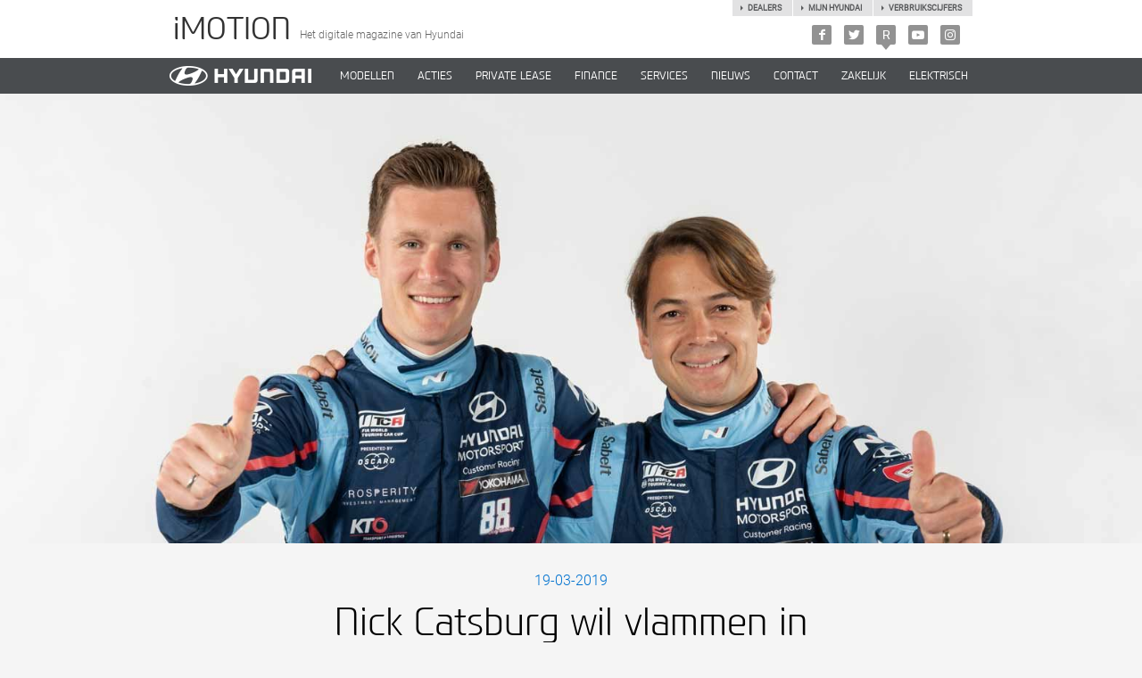

--- FILE ---
content_type: text/html; charset=utf-8
request_url: https://imotion.hyundai.nl/nick-catsburg-met-hyundai-i30-n-tcr-in-wtcr/
body_size: 8638
content:


<!DOCTYPE html>
<html lang="en-US" itemscope="">
<head>
    <title>Nick Catsburg met Hyundai i30 N TCR in WTCR</title>
    <link rel="icon" href="/favicon.ico" type="image/x-icon" />
    <link rel="stylesheet" href="/assets/css/v-637495994539742884/style.min.css" media="all" />
    <link rel="canonical" href="https://imotion.hyundai.nl/nick-catsburg-met-hyundai-i30-n-tcr-in-wtcr/" />
        <meta name="theme-color" content="#494c4f" />
    <meta charset="utf-8" />
    <meta http-equiv="X-UA-Compatible" content="IE=edge" />
    <meta name="viewport" content="width=device-width, initial-scale=1.0, maximum-scale=1, user-scalable=no" />
    <meta name="description" content="Nick Catsburg is een van de vier coureurs die dit jaar in een Hyundai i30 N TCR op jacht gaan naar de wereldtitel in de FIA World Touring Car Cup (WTCR)." />
    <meta name="keywords" content="BRC Racing Team, Hyundai i30 N TCR, rallyauto, WTCR, Nick Catsburg" />

    <meta property="fb:app_id" content="158275307954755" />
    <meta property="fb:pages" content="113458685332030">
    <meta property="og:type" content="website" />
    <meta property="og:url" content="https://imotion.hyundai.nl/nick-catsburg-met-hyundai-i30-n-tcr-in-wtcr/" />

    <meta name="google-site-verification" content="oGoW3yigSWT4AerqF4EMHsKqxHu8fPRvpScyoOmXbKw" />
    <!-- Google Tag Manager -->
    <script>
        (function (w, d, s, l, i) {
        w[l] = w[l] || []; w[l].push({
            'gtm.start':
                new Date().getTime(), event: 'gtm.js'
        }); var f = d.getElementsByTagName(s)[0],
            j = d.createElement(s), dl = l != 'dataLayer' ? '&l=' + l : ''; j.async = true; j.src =
                'https://www.googletagmanager.com/gtm.js?id=' + i + dl; f.parentNode.insertBefore(j, f);
        })(window, document, 'script', 'dataLayer', 'GTM-N53CS5');</script>
    <!-- End Google Tag Manager -->

    
        <meta property="og:image" content="https://hyundai-blogs.azureedge.net/media/6230/hyundai-nick-catsburg-header.jpg" />

</head>
<body>
<!-- Google Tag Manager (noscript) -->
<noscript>
    <iframe src="https://www.googletagmanager.com/ns.html?id=GTM-N53CS5"
            height="0" width="0" style="display: none; visibility: hidden"></iframe>
</noscript>
<!-- End Google Tag Manager (noscript) -->


    <div id="fb-root"></div>
        <script>
        (function (d, s, id) {
            var js, fjs = d.getElementsByTagName(s)[0];
            if (d.getElementById(id)) return;
            js = d.createElement(s); js.id = id;
            js.src = "//connect.facebook.net/nl_NL/sdk.js#xfbml=1&version=v2.7&appId=f2d89af11f229";
            fjs.parentNode.insertBefore(js, fjs);
        }(document, 'script', 'facebook-jssdk'));
        </script>

<div class="top-header top-header-large">
    <div class="container">
        <a href="/" class="slogan">
            <h1 class="h1">iMOTION</h1>
            <span class="subtext">Het digitale magazine van Hyundai</span>
        </a>
        <ul class="sociallink">
            <li class="facebook"><a href="http://www.facebook.com/hyundainederland" target="_blank" title="Facebook"><span class="icon icon-facebook"></span></a></li>
                        <li class="twitter"><a href="http://x.com/hyundainl" target="_blank" title="X"><span class="icon icon-twitter"></span></a></li>
                        <li class="realview"><a href="https://www.hyundai.nl/reviews" title="Reviews">R</a></li>
                        <li class="youtube"><a href="http://www.youtube.com/user/hyundainl" target="_blank" title="Youtube"><span class="icon icon-youtube"></span></a></li>
                        <li class="instagram"><a href="https://instagram.com/hyundainederland" target="_blank" title="Instagram"><span class="icon icon-instagram"></span></a></li>
        </ul>
        <ul class="relatedlink">
            <li><a href="https://www.hyundai.nl/verbruikscijfers" title="Verbruikscijfers">Verbruikscijfers</a></li>
            <li><a href="https://www.mijnhyundai.nl" title="Mijn hyundai" target=_blank>Mijn hyundai</a></li>
            <li><a href="https://www.hyundai.nl/dealers" title="Dealers">Dealers</a></li>
        </ul>
    </div>
</div>
<header class="page-header imotion">
    <span class="page-reset"></span>
    <div class="container">
        <span class="icon-menu"></span>
        <a href="/" class="logo">
            <img src="/assets/images/hyundai-logo.png" alt="Hyundai Nederland">
        </a>
        <nav class="nav-container">
            <figure class="logo">
                <img alt="Hyundai Nederland" src="/assets/images/hyundai-logo.png">
            </figure>
            <ul class="nav">
                            <li>
                                <a href="https://www.hyundai.nl/"
                                   target="_blank"                                   rel="nofollow">
                                    MODELLEN
                                </a>
                            </li>
                            <li>
                                <a href="https://www.hyundai.nl/acties"
                                   target="_blank"                                   rel="nofollow">
                                    ACTIES
                                </a>
                            </li>
                            <li>
                                <a href="https://www.hyundai.nl/privatelease"
                                   target="_blank"                                   rel="nofollow">
                                    PRIVATE LEASE
                                </a>
                            </li>
                            <li>
                                <a href="https://www.hyundai.nl/privatelease-finance"
                                   target="_blank"                                   rel="nofollow">
                                    Finance
                                </a>
                            </li>
                            <li>
                                <a href="https://www.hyundai.nl/services"
                                   target="_blank"                                   rel="nofollow">
                                    SERVICES
                                </a>
                            </li>
                            <li>
                                <a href="#"
                                                                      >
                                    NIEUWS
                                </a>
                            </li>
                            <li>
                                <a href="https://www.hyundai.nl/dealer/contact"
                                   target="_blank"                                   rel="nofollow">
                                    CONTACT
                                </a>
                            </li>
                            <li>
                                <a href="https://www.hyundai.nl/zakelijk"
                                   target="_blank"                                   rel="nofollow">
                                    ZAKELIJK
                                </a>
                            </li>
                            <li>
                                <a href="https://www.hyundai.nl/elektrisch-rijden"
                                   target="_blank"                                   rel="nofollow">
                                        Elektrisch
                                </a>
                            </li>
            </ul>
        </nav>
    </div>
</header>
<div class="top-header top-header-small">
    <div class="container">
        <a href="/" class="slogan">
            <h5 class="h1">iMOTION</h5>
            <span class="subtext">Het digitale magazine<br> van Hyundai</span>
        </a>
    </div>
</div>




<div class="main">

<article class="article">
	<figure class="visual parallax-window" data-parallax="scroll" data-image-src="https://hyundai-blogs.azureedge.net/media/6230/hyundai-nick-catsburg-header.jpg" itemscope itemtype="http://schema.org/ImageObject"></figure>
<div class="meta">
    <div class="container container-detail">
        <meta itemprop="datePublished" content="2019-03-19" />
        <time datetime="2019-03-19">19-03-2019</time>
        <h1 class="h1" itemprop="headline">Nick Catsburg wil vlammen in WTCR</h1>

<ul class="list-social">
        <li class="logo-facebook">
            <a href="http://www.facebook.com/sharer/sharer.php?u=https%3a%2f%2fimotion.hyundai.nl%2fnick-catsburg-met-hyundai-i30-n-tcr-in-wtcr%2f" class="item" title="Facebook">
                <div class="icon-logo">
                    <span class="icon icon-facebook"></span>
                </div>
                <span class="title">Facebook</span>
            </a>
        </li>

        <li class="logo-twitter">
            <a href="https://twitter.com/intent/tweet?text=https://imotion.hyundai.nl/nick-catsburg-met-hyundai-i30-n-tcr-in-wtcr/" class="item" title="X">
                <div class="icon-logo">
                    <span class="icon icon-twitter"></span>
                </div>
                <span class="title">X</span>
            </a>
        </li>

        <li class="logo-linkedin">
            <a href="https://www.linkedin.com/shareArticle?mini=true&amp;url=https%3a%2f%2fimotion.hyundai.nl%2fnick-catsburg-met-hyundai-i30-n-tcr-in-wtcr%2f" class="item" title="LinkedIn">
                <div class="icon-logo">
                    <span class="icon icon-linkedin"></span>
                </div>
                <span class="title">LinkedIn</span>
            </a>
        </li>
    
    <li class="logo-mail-alt">
        <a href="mailto:?body=https%3a%2f%2fimotion.hyundai.nl%2fnick-catsburg-met-hyundai-i30-n-tcr-in-wtcr%2f&subject=Nick Catsburg wil vlammen in WTCR" class="item" title="Mail">
            <div class="icon-logo">
                <span class="icon icon-mail-alt"></span>
            </div>
            <span class="title">Mail</span>
        </a>
    </li>

    <li class="logo-whatsapp">
        <a href="whatsapp://send?text=https://imotion.hyundai.nl/nick-catsburg-met-hyundai-i30-n-tcr-in-wtcr/" class="item" title="Whatsapp">
            <div class="icon-logo">
                <span class="icon icon-whatsapp"></span>
            </div>
            <span class="title">Whatsapp</span>
        </a>
    </li>
</ul>            </div>
</div>                        
    
    <div class="container container-detail">
        <div class="lead">
            <p>Nick Catsburg is een van de vier coureurs die dit jaar in een Hyundai i30 N TCR op jacht gaan naar de wereldtitel in de FIA World Touring Car Cup (WTCR). De Nederlander (links op de foto) rijdt samen met Augusto Farfus (rechts) voor het BRC Hyundai N Lukoil Racing Team. Norbert Michelisz en de huidige wereldkampioen Gabriele Tarquini vormen BRC Hyundai N Squadra Corse.</p>
        </div>
    </div>


                        
    

<div class="container container-detail container-article-text">
    <p>Het kampioenschap bestrijkt drie continenten en begint op 5 april in Marokko. Daarna worden vijf iconische circuits in Europa aangedaan: in Hongarije, Slowakije, Duitsland, Portugal en ook Nederland op Circuit Zandvoort van 17 tot en met 19 mei. Het seizoen wordt in september voortgezet in Ningbo (China), waarna naar Suzuka en Macau wordt afgereisd. De laatste race van het seizoen zal halverwege december worden verreden in Maleisië.</p>
</div>

                        
    
        
               
    <div class="container container-detail-media">
        <figure class="image">
            <div class="share-wrap">
                <img src="https://hyundai-blogs.azureedge.net/media/6233/hyundai-nick-catsburg-content-1.jpg?anchor=center&amp;mode=crop&amp;width=800&amp;rnd=131974677920000000" />
            </div>

            <figcaption class="media-caption"></figcaption>
        </figure>
    </div>


        



                        
    

<div class="container container-detail container-article-text">
    <h2>Twee overwinningen in WTCC</h2>
<p>Nick Catsburg reed van 2015 tot en met 2017 al in het WTCC, de voorloper van de WTCR, en boekte twee overwinningen. ‘Ik kijk er echt naar uit om te racen’, zegt de Nederlander. ‘Ik denk dat het WTCR goed zal aansluiten bij mijn rijstijl. Ik heb echt zin in dit seizoen en kijk met name uit naar de race op de Nürburgring. Bovenal kijk ik uit naar de samenwerking met Augusto en het BRC Hyundai N Lukoil Racing Team om punten te verdienen en races te winnen.’</p>
</div>

                        
    
        
               
    <div class="container container-detail-media">
        <figure class="image">
            <div class="share-wrap">
                <img src="https://hyundai-blogs.azureedge.net/media/6234/hyundai-nick-catsburg-content-2.jpg?anchor=center&amp;mode=crop&amp;width=800&amp;rnd=131974678160000000" />
            </div>

            <figcaption class="media-caption"></figcaption>
        </figure>
    </div>


        



                        
    

<div class="container container-detail container-article-text">
    <h2>Kandidaten voor het kampioenschap</h2>
<p>De voorwielaangedreven Hyundai i30 N TCR met tweeliter 350 pk sterke turbomotor beleefde in 2018 een sterk debuut in het WTCR. In totaal werden er 13 overwinningen en meer dan 30 podiumplaatsen behaald. ‘Het 2019 FIA WTCR-seizoen lijkt opnieuw zeer competitief te worden’, zegt Andrea Adamo, Team Director Hyundai Motorsport dat de toerwagens levert. ‘Beide teams van het BRC Racing Team zijn waardige kandidaten voor het kampioenschap.’</p>
<h2>Stap in de Hyundai i30</h2>
<p>De Hyundai i30 TCR is afgeleid van de hatchback Hyundai i30. Kennismaken met deze stoere middenklasser? Kom hem bewonderen bij de <a href="https://www.hyundai.nl/dealers" target="_blank">dichtstbijzijnde Hyundai-dealer</a>. Of maak een gratis proefrit in de Hyundai i30.</p>
<p><a href="https://www.hyundai.nl/dealer/proefrit/hyundai-i30-5-deurs?utm_source=imotion&amp;utm_medium=blog&amp;utm_campaign=NL_nick-catsburg-met-hyundai-i30-n-tcr-in-wtcr_19032019&amp;utm_content=maak-een-gratis-proefrit" target="_blank" class="btn" onclick="_gaq.push(['_trackEvent', 'Outbound links', 'Click', 'Maak een gratis proefrit']);">Maak een gratis proefrit</a></p>
</div>


</article>    <div class="story-items">
        <div class="visual-block heading">
            <h1 class="h1">Lees ook</h1>
        </div>
        <div class="wrap">
                <div class="story-item">
                    <a href="/nick-catsburg-in-een-hyundai-i30-n-tcr-op-jacht-naar-succes-in-wtcr/" class="link">
                        <figure style="background-image:url(https://hyundai-blogs.azureedge.net/media/6473/hyundai-wtcr-nick-catsburg-headvisual-teaser.jpg?width=600);">
                            <img src="https://hyundai-blogs.azureedge.net/media/6473/hyundai-wtcr-nick-catsburg-headvisual-teaser.jpg?width=600" class="hidden" alt="Nick Catsburg: ‘De Hyundai i30 N TCR stuurt als een kart over het circuit’" />
                            
                        </figure>
                        <article class="article">
                            <h3 class="h3">Nick Catsburg: ‘De Hyundai i30 N TCR stuurt als een kart over het circuit’</h3>
                        </article>
                    </a>
                </div>
                <div class="story-item">
                    <a href="/nick-catsburg-ook-in-2020-met-hyundai-in-wtcr/" class="link">
                        <figure style="background-image:url(https://hyundai-blogs.azureedge.net/media/8535/01_nick_catsburg_hyundai_i30_tcr-teaser.jpg?width=600);">
                            <img src="https://hyundai-blogs.azureedge.net/media/8535/01_nick_catsburg_hyundai_i30_tcr-teaser.jpg?width=600" class="hidden" alt="Nick Catsburg ook in 2020 met Hyundai in WTCR" />
                            
                        </figure>
                        <article class="article">
                            <h3 class="h3">Nick Catsburg ook in 2020 met Hyundai in WTCR</h3>
                        </article>
                    </a>
                </div>
                <div class="story-item">
                    <a href="/video-hyundai-in-actie-tijdens-racedagen-circuit-zandvoort/" class="link">
                        <figure style="background-image:url(https://hyundai-blogs.azureedge.net/media/6596/hyundai-wtcr-nick-catsburg-zandvoort-teaser.jpg?width=600);">
                            <img src="https://hyundai-blogs.azureedge.net/media/6596/hyundai-wtcr-nick-catsburg-zandvoort-teaser.jpg?width=600" class="hidden" alt="VIDEO: volop spektakel tijdens Racedagen op Circuit Zandvoort" />
                            
                        </figure>
                        <article class="article">
                            <h3 class="h3">VIDEO: volop spektakel tijdens Racedagen op Circuit Zandvoort</h3>
                        </article>
                    </a>
                </div>
                <div class="story-item">
                    <a href="/gabriele-tarquini-wint-met-hyundai-i30-n-tcr-openingswedstrijd-wtcr/" class="link">
                        <figure style="background-image:url(https://hyundai-blogs.azureedge.net/media/4536/hyundai-i30n-tcr-marrakech-teaser.jpg?width=600);">
                            <img src="https://hyundai-blogs.azureedge.net/media/4536/hyundai-i30n-tcr-marrakech-teaser.jpg?width=600" class="hidden" alt="1, 2 en 3 in openingswedstrijd WTCR" />
                            
                        </figure>
                        <article class="article">
                            <h3 class="h3">1, 2 en 3 in openingswedstrijd WTCR</h3>
                        </article>
                    </a>
                </div>
                <div class="story-item">
                    <a href="/hyundai-op-het-podium-in-24-uur-van-de-nurburgring/" class="link">
                        <figure style="background-image:url(https://hyundai-blogs.azureedge.net/media/4704/hyundai-i30-n-tcr-nurburgring-24h-race_1-teaser.jpg?width=600);">
                            <img src="https://hyundai-blogs.azureedge.net/media/4704/hyundai-i30-n-tcr-nurburgring-24h-race_1-teaser.jpg?width=600" class="hidden" alt="Tot het uiterste op de N&#252;rburgring" />
                            
                        </figure>
                        <article class="article">
                            <h3 class="h3">Tot het uiterste op de N&#252;rburgring</h3>
                        </article>
                    </a>
                </div>
                <div class="story-item">
                    <a href="/nederlander-nick-catsburg-in-wtcr-team-hyundai/" class="link">
                        <figure style="background-image:url(https://hyundai-blogs.azureedge.net/media/5711/nick-catsburg-in-wtcr-team-hyundai-teaser.jpg?width=600);">
                            <img src="https://hyundai-blogs.azureedge.net/media/5711/nick-catsburg-in-wtcr-team-hyundai-teaser.jpg?width=600" class="hidden" alt="Nederlander Nick Catsburg met kampioen Hyundai in WTCR" />
                            
                        </figure>
                        <article class="article">
                            <h3 class="h3">Nederlander Nick Catsburg met kampioen Hyundai in WTCR</h3>
                        </article>
                    </a>
                </div>
        </div>
    </div>
<div class="latest-items">
    <div class="container">
        <h1 class="h1">LAATSTE BERICHTEN</h1>
            <div class="filter">
                <div class="tags">
                    <ul class="tag-list large">
                        <li>
                            <a href="#"
                               data-sub-filter=1099
                               data-filter-id=1099
                               class="btn btn-default">Modellen</a>
                        </li>
                        <li>
                            <a href="#"
                               
                               data-filter-id=1426
                               class="btn btn-default">Nieuws &amp; Tips</a>
                        </li>
                        <li>
                            <a href="#"
                               
                               data-filter-id=1429
                               class="btn btn-default">Video</a>
                        </li>
                        <li>
                            <a href="#"
                               
                               data-filter-id=1460
                               class="btn btn-default">Innovatie</a>
                        </li>
                        <li>
                            <a href="#"
                               
                               data-filter-id=5892
                               class="btn btn-default">Elektrisch</a>
                        </li>
                    </ul>
                    <ul class="tag-list" data-sub-filter-block="1099">
                        <li>
                            <a href="#"
                               data-sub-filter-id=1101
                               class="btn btn-default btn-small"><span class='no-uppercase'>i10</span></a>
                        </li>
                        <li>
                            <a href="#"
                               data-sub-filter-id=1436
                               class="btn btn-default btn-small"><span class='no-uppercase'>i20</span> 5-deurs</a>
                        </li>
                        <li>
                            <a href="#"
                               data-sub-filter-id=1437
                               class="btn btn-default btn-small"><span class='no-uppercase'>i30</span> 5-deurs</a>
                        </li>
                        <li>
                            <a href="#"
                               data-sub-filter-id=1438
                               class="btn btn-default btn-small"><span class='no-uppercase'>i30</span> wagon</a>
                        </li>
                        <li>
                            <a href="#"
                               data-sub-filter-id=1103
                               class="btn btn-default btn-small">Tucson</a>
                        </li>
                        <li>
                            <a href="#"
                               data-sub-filter-id=1443
                               class="btn btn-default btn-small">Santa Fe</a>
                        </li>
                        <li>
                            <a href="#"
                               data-sub-filter-id=3404
                               class="btn btn-default btn-small">KONA</a>
                        </li>
                        <li>
                            <a href="#"
                               data-sub-filter-id=3801
                               class="btn btn-default btn-small"><span class='no-uppercase'>i30</span> N</a>
                        </li>
                        <li>
                            <a href="#"
                               data-sub-filter-id=3805
                               class="btn btn-default btn-small"><span class='no-uppercase'>i30</span> Fastback</a>
                        </li>
                        <li>
                            <a href="#"
                               data-sub-filter-id=5177
                               class="btn btn-default btn-small">NEXO</a>
                        </li>
                        <li>
                            <a href="#"
                               data-sub-filter-id=5654
                               class="btn btn-default btn-small">KONA Electric</a>
                        </li>
                        <li>
                            <a href="#"
                               data-sub-filter-id=6481
                               class="btn btn-default btn-small"><span class='no-uppercase'>i30</span> Fastback N</a>
                        </li>
                        <li>
                            <a href="#"
                               data-sub-filter-id=8686
                               class="btn btn-default btn-small">KONA Hybrid</a>
                        </li>
                        <li>
                            <a href="#"
                               data-sub-filter-id=9640
                               class="btn btn-default btn-small">IONIQ Hybrid</a>
                        </li>
                        <li>
                            <a href="#"
                               data-sub-filter-id=9641
                               class="btn btn-default btn-small">IONIQ Plug-in Hybrid</a>
                        </li>
                        <li>
                            <a href="#"
                               data-sub-filter-id=9642
                               class="btn btn-default btn-small">IONIQ Electric</a>
                        </li>
                        <li>
                            <a href="#"
                               data-sub-filter-id=10895
                               class="btn btn-default btn-small"><span class='no-uppercase'>i20</span> N</a>
                        </li>
                        <li>
                            <a href="#"
                               data-sub-filter-id=12494
                               class="btn btn-default btn-small">IONIQ 5</a>
                        </li>
                        <li>
                            <a href="#"
                               data-sub-filter-id=12495
                               class="btn btn-default btn-small">BAYON</a>
                        </li>
                        <li>
                            <a href="#"
                               data-sub-filter-id=12874
                               class="btn btn-default btn-small">KONA N</a>
                        </li>
                        <li>
                            <a href="#"
                               data-sub-filter-id=15565
                               class="btn btn-default btn-small">IONIQ 6</a>
                        </li>
                        <li>
                            <a href="#"
                               data-sub-filter-id=18730
                               class="btn btn-default btn-small">INSTER </a>
                        </li>
                        <li>
                            <a href="#"
                               data-sub-filter-id=19123
                               class="btn btn-default btn-small">STARIA</a>
                        </li>
                        <li>
                            <a href="#"
                               data-sub-filter-id=19470
                               class="btn btn-default btn-small">IONIQ 9</a>
                        </li>
                    </ul>
                </div>
                <div class="search">
                    <!-- Temporary get for HTML pages -->
                    <form action="/zoeken/" class="form" method="get">
                        <input type="text" class="form-control" name="query" placeholder="ZOEKEN..." />
                        <button type="submit" class="btn"><span class="icon icon-search"></span></button>
                    </form>
                </div>
            </div>
    </div>

    <div class="wrap"></div>

    <div class="btn-row">
        <span class="btn btn-default load-more">
            Meer berichten
        </span>
    </div>
</div>

<script id="latestItemTpl" type="text/x-handlebars-template">
    <div class="latest-item">
        <a href="{{Url}}" class="link">
            <figure class="b-lazy" data-src="{{TeaserImage}}?width=490">
                <img src="{{TeaserImage}}?width=490" class="hidden" alt="{{TeaserTitle}}" title="{{TeaserTitle}}" />
            </figure>
            <article>
                {{#if Play}}
                <span class="tag-play"></span>
                {{else if IsPressRelease}}
                <span class="tag">Persbericht</span>
                {{/if}}
                <h3 class="h3">{{TeaserTitle}}</h3>
            </article>
        </a>
    </div>
</script>


<script id="noArticles" type="text/html">
    <div class="h2">
        Geen berichten
    </div>
</script>

<script>
    (function () {
        'use strict';

        document.addEventListener("DOMContentLoaded",function(event) {
            if ($('.latest-items').length && $.fn.latestItems)
                $('.latest-items').latestItems({articleRepositoryId: 1077});
        });
    })();
</script>    <div class="tags-overview">
        <div class="container container-fb">
            <div class="tags">
                <h3 class="h1">Tags</h3>
                <ul class="list">
                        <li><a href="/zoeken/?query=BRC Racing Team">BRC Racing Team</a></li>
                        <li><a href="/zoeken/?query=Hyundai i30 N TCR">Hyundai i30 N TCR</a></li>
                        <li><a href="/zoeken/?query=Rallyauto">Rallyauto</a></li>
                        <li><a href="/zoeken/?query=WTCR">WTCR</a></li>
                        <li><a href="/zoeken/?query=Nick Catsburg">Nick Catsburg</a></li>
                    
                </ul>
            </div>
        </div>
    </div>
<div class="story-items" id="storyItems">
    <figure class="visual-block">
        <img src="/media/4365/hyundai-imotion-headvisual.jpg?width=1400" />
    </figure>
    <div class="container heading">
        <h1 class="h1">Hyundai verhalen</h1>
        <h2 class="h2">Uitgelichte berichten</h2>
    </div>
    <div class="wrap"></div>
    <div class="btn-row">
        <span class="btn btn-default load-more">
            Meer verhalen
        </span>
    </div>
</div>

<script id="storyItemTpl" type="text/x-handlebars-template">
    <div class="story-item">
        <a href="{{Url}}" class="link">
            <figure class="b-lazy" data-src="{{TeaserImage}}?width=600">
                <img src="{{TeaserImage}}" class="hidden" alt="{{TeaserTitle}}" />
                {{#if HasVideo}}
                    <span class="tag-play"></span>
                {{/if}}
            </figure>
            <article class="article">
                <h3 class="h3">{{TeaserTitle}}</h3>
            </article>
        </a>
    </div>
</script>

<script>
    (function () {
        'use strict';

        document.addEventListener("DOMContentLoaded", function (event) {
            if ($('#storyItems').length && $.fn.storyItems)
                $('#storyItems').storyItems({articleRepositoryId: 1077});
        });
    })();
</script><script id="tweetSmallTpl" type="text/x-handlebars-template">
    <div class="tweet">
        <div class="profile">
            <a href="https://twitter.com/{{tag}}" target="_blank">
                <strong class="name">{{username}}</strong>
                <br />
                <span class="screen-name">{{tag}}</span> - {{date}}
            </a>
        </div>
        <div class="text">{{{text}}}</div>
    </div>
</script>
<script id="tweetLargeTpl" type="text/x-handlebars-template">
    <div class="tweet large">
        <figure class="image" style="background-image:url({{image}});">
            <a href="{{imageUrl}}" target="_blank" rel="nofollow">
                <img src="{{image}}" class="hidden" alt="" />
            </a>
        </figure>
        <div class="profile">
            <a href="https://twitter.com/{{tag}}" target="_blank">
                <strong class="name">{{username}}</strong>
                <br />
                <span class="screen-name">{{tag}}</span> - {{date}}
            </a>
        </div>
        <div class="text">{{{text}}}</div>
    </div>
</script>
<script>
    (function () {
        'use strict';

        document.addEventListener("DOMContentLoaded",function(event) {
            if ($('.twitter-slider').length && $.fn.twitterSlider)
                $('.twitter-slider').twitterSlider({homePageId: 1074});
        });
    })();
</script>
</div>


<footer class="page-footer">
    <div class="container container-small">
<div class="col">
    <h4 class="h4">Follow us</h4>
    <ul class="list-social">
            <li class="logo-instagram">
                <a href="https://instagram.com/hyundainederland" class="item" title="Instagram">
                    <div class="icon-logo">
                        <span class="icon icon-instagram"></span>
                    </div>
                    <span class="title">Instagram</span>
                </a>
            </li>
                    <li class="logo-twitter">
                <a href="http://x.com/hyundainl" class="item" title="X">
                    <div class="icon-logo">
                        <span class="icon icon-twitter"></span>
                    </div>
                    <span class="title">X</span>
                </a>
            </li>
                    <li class="logo-youtube">
                <a href="http://www.youtube.com/user/hyundainl" class="item" title="Youtube">
                    <div class="icon-logo">
                        <span class="icon icon-youtube"></span>
                    </div>
                    <span class="title">Youtube</span>
                </a>
            </li>
                    <li class="logo-facebook">
                <a href="http://www.facebook.com/hyundainederland" class="item" title="Facebook">
                    <div class="icon-logo">
                        <span class="icon icon-facebook"></span>
                    </div>
                    <span class="title">Facebook</span>
                </a>
            </li>
    </ul>
</div>
<div class="col">
    <h4 class="h4">Handige links</h4>
		<ul class="list-unstyled">
				<li>
						<a href="https://beeldbank.hyundai.nl/" target="_blank">Beeldbank</a>
				</li>
		</ul>
    <ul class="list-sponsors">
        <li><img src="/assets/gfx/sponsors/world-rally.png" alt="" /></li>
    </ul>
</div>    </div>
</footer>
		
<script src="/assets/js/v-637495988725093726/vendors.js"></script>
<script src="/assets/js/v-637495988704201774/scripts.js"></script>

    <script id="mediaShareTpl" type="text/x-handlebars-template">
    <div class="share-overlay">
        <ul class="btn-row">
            {{#each this}}
            <li class="logo-{{icon}}">
                <a href="{{url}}" class="item" title="{{title}}" {{#if target}} target="{{target}}" {{/if}}>
                    <div class="logo">
                        <span class="icon icon-{{icon}}"></span>
                    </div>
                </a>
            </li>
            {{/each}}
        </ul>
    </div>
</script>
    <script>
        (function() {
            'use strict';

            if ($('.parallax-window').length && $.fn.parallax)
                $('.parallax-window').parallax({ zIndex: 100 });

            if ($('.detail-slider .slider').length && $.fn.flickity)
                $('.detail-slider .slider')
                    .flickity({
                        cellSelector: '.item',
                        cellAlign: 'left',
                        wrapAround: true,
                        pageDots: false
                    });

            if ($('[data-shareable]').length && $.fn.shareMedia)
                $('[data-shareable]').shareMedia();
        })();
    </script>

<script>
    $(function() {
     var urlParams = new URLSearchParams(window.location.search);
    if (urlParams.has("filter")) {
        var filterID = urlParams.get("filter");
        var filterButton = document.querySelectorAll("[data-filter-id='" + filterID + "']");
        filterButton[0].click();
    }
});  
</script>
	<style>
	/* maurice fix for twitter icon */
		footer.page-footer .icon-twitter::before {
			content: '';
			width: 48px;
			height: 48px;
			background: transparent url(https://imotion.hyundai.nl/media/16485//twitter-x-xxl.png) no-repeat 50% 58%;
			background-size: auto;
			background-size: 16px;
		}
		.vcard .social .icon-twitter::before {
     		 content: '';
			width: 16px;
			height: 18px;
			background: transparent url(https://imotion.hyundai.nl/media/16487/x-icon.png) no-repeat 50% 58%;
			background-size: auto;
			background-size: 16px;
		}
	</style>
</body>
</html>